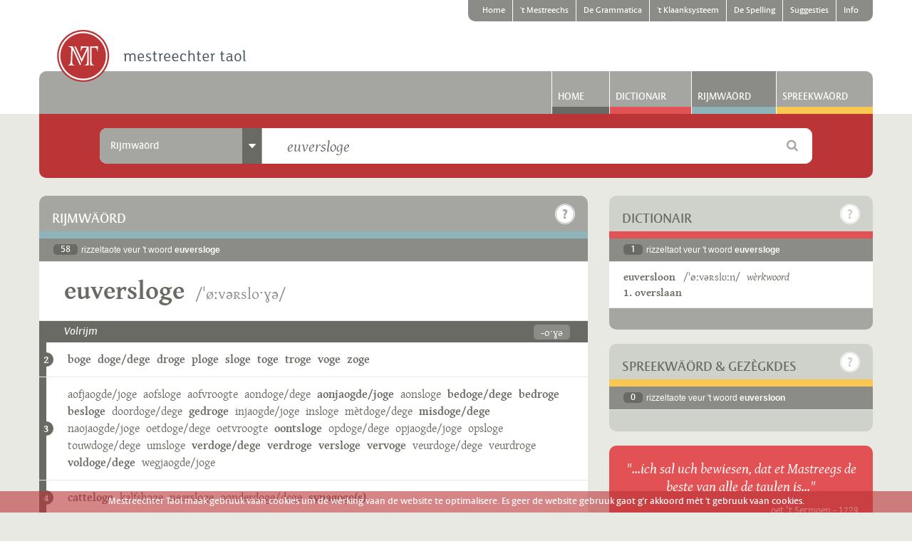

--- FILE ---
content_type: text/plain
request_url: https://www.google-analytics.com/j/collect?v=1&_v=j102&a=133473001&t=pageview&_s=1&dl=https%3A%2F%2Fwww.mestreechtertaol.nl%2Frijmwaord%2Feuversloge%2F2%2F&ul=en-us%40posix&dt=Rijmw%C3%A4%C3%B6rd%20-%20Mestreechter%20taol&sr=1280x720&vp=1280x720&_u=IGBAgEABAAAAACAAI~&jid=1726594318&gjid=2141575563&cid=768417281.1769410792&tid=UA-56293718-1&_gid=1586571684.1769410792&_slc=1&z=519291190
body_size: -453
content:
2,cG-K6E0ZT5QEY